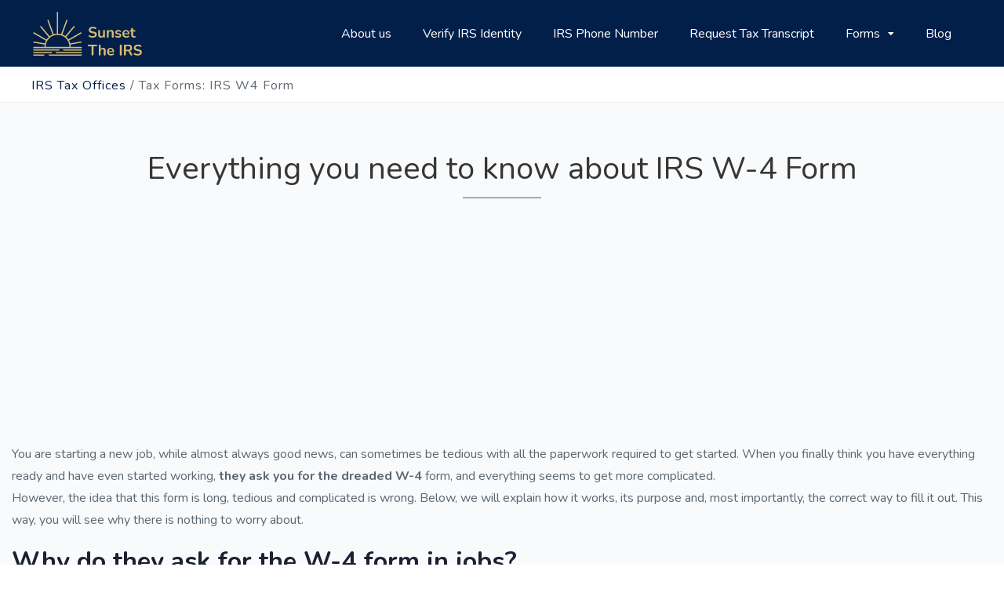

--- FILE ---
content_type: text/html; charset=UTF-8
request_url: https://sunsettheirs.org/w-4-form
body_size: 5835
content:
<!DOCTYPE html>
<html lang="en">
<head>
    <meta charset="utf-8">
    <title>▷ Tax Forms: IRS W4 Form - Sunset The IRS</title>
    <meta name="description" content="Check to know more about what is IRS W4 Form and correct procedure to fill it properly, to leave no room for mistakes.">

    <meta name="robots" content="index,follow">
    <link rel="canonical" href="https://sunsettheirs.org/w-4-form">

    <!-- Stylesheets -->
    <link rel="stylesheet" type="text/css" href="https://sunsettheirs.org/assets/css/bootstrap.css">
    <link rel="stylesheet" type="text/css" href="https://sunsettheirs.org/assets/css/style.css">
    <link rel="stylesheet" type="text/css" href="https://sunsettheirs.org/assets/css/responsive.css">

    <link rel="icon" type="image/png" sizes="32x32" href="https://sunsettheirs.org/assets/images/favicon.png">

    <!-- Responsive -->
    <meta http-equiv="X-UA-Compatible" content="IE=edge">
    <meta name="viewport" content="width=device-width, initial-scale=1.0, maximum-scale=1.0, user-scalable=0">
    <!--[if lt IE 9]><script src="https://cdnjs.cloudflare.com/ajax/libs/html5shiv/3.7.3/html5shiv.js"></script><![endif]-->
    <!--[if lt IE 9]><script src="https://sunsettheirs.org/assets/js/respond.js"></script><![endif]-->

    
    <script type="application/ld+json">
        {
            "@context": "http://schema.org",
            "@type": "Organization",
            "url": "https://sunsettheirs.org/w-4-form",
            "logo": "https://sunsettheirs.org/assets/images/sunset-the-irs.png"
        }
    </script>

    <script type="application/ld+json">
        {
            "@context":"http://schema.org",
            "@type":"WebSite",
            "url":"https://sunsettheirs.org/w-4-form",
            "name":"Sunset The IRS",
            "alternateName":"SunsetTheIRS",
            "description":"Sunset The IRS, find your nearest IRS local office",
            "about":"The purpose of this website is to provide taxpayers with the necessary information about their closest IRS offices.",
            "image":"https://sunsettheirs.org/assets/images/sunset-the-irs.png"
        }
    </script>

    <script type="application/ld+json">
        {
			    "@context": "http://schema.org",
			    "@type": "BreadcrumbList",
			    "itemListElement": [
			        {
			            "@type": "ListItem",
			            "position": 1,
			            "item": {
			                "@id": "https://sunsettheirs.org",
			                "name": "Sunset The IRS"
			            }
			        },
                    {
			            "@type": "ListItem",
			            "position": 2,
			            "item": {
			                "@id": "https://sunsettheirs.org/w4-form",
			                "name": "Tax Forms: IRS W4 Form"
			            }
			        }
			    ]}
    </script>

    
        <style>
        .breadcrumbs-container {
            display: flex;
            overflow-x: auto;
            white-space: nowrap;
            margin-bottom: 5px;
            max-width: 100%;
            position: relative;
            background: #fff;
            padding: 12px 40px 10px;
            font-size: 14px;
            color: #6c7279;
            letter-spacing: 1px;
            text-transform: none;
            font-weight: 300;
            margin: auto;
            border-top: 1px solid #eee;
            border-bottom: 1px solid #eee;
        }
        #breadcrumbs a{
            color: #021f4a;
        }
        #breadcrumbs a:hover{
            color: #ffa737;
        }
        .page-section {
            position: relative;
            padding: 60px 0;
            background-color: #f9fafc;
        }
        .page-section p{
            text-align: left;
            line-height: inherit;
        }
        .page-section h2{
            margin-top: 20px;
            text-align: left;
        }
        .page-section h3{
            margin-top: 20px;
            text-align: left;
        }
        .page-section ul{
            margin-left: 20px;
            text-align: left;
        }
        .page-section ul li{
            list-style: disc;
        }
    </style>

    <!-- Global site tag (gtag.js) - Google Analytics -->
<script async src="https://www.googletagmanager.com/gtag/js?id=G-F10Y91J1EJ"></script>
<script>
  window.dataLayer = window.dataLayer || [];
  function gtag(){dataLayer.push(arguments);}
  gtag('js', new Date());

  gtag('config', 'G-F10Y91J1EJ');
</script>

<script async src="https://pagead2.googlesyndication.com/pagead/js/adsbygoogle.js?client=ca-pub-2849100905116909"
     crossorigin="anonymous"></script>

     <!-- Google Tag Manager -->
<script>(function(w,d,s,l,i){w[l]=w[l]||[];w[l].push({'gtm.start':
    new Date().getTime(),event:'gtm.js'});var f=d.getElementsByTagName(s)[0],
    j=d.createElement(s),dl=l!='dataLayer'?'&l='+l:'';j.async=true;j.src=
    'https://www.googletagmanager.com/gtm.js?id='+i+dl;f.parentNode.insertBefore(j,f);
    })(window,document,'script','dataLayer','GTM-WF7MBPS');</script>
    <!-- End Google Tag Manager -->
    <script src="https://www.google.com/recaptcha/api.js" async defer></script>
</head>

<body>

    <!-- Google Tag Manager (noscript) -->
<noscript><iframe src="https://www.googletagmanager.com/ns.html?id=GTM-WF7MBPS"
    height="0" width="0" style="display:none;visibility:hidden"></iframe></noscript>
    <!-- End Google Tag Manager (noscript) -->

    <div class="page-wrapper">

        <!-- Preloader -->
        <!--<div class="preloader"></div>-->

        <!-- Header Span -->
    <span class="header-span"></span>
    <!-- Main Header-->
    <header class="main-header alternate">


    <!-- Main box -->
    <div class="main-box">
        <div class="logo-box">
            <div class="logo">
                <a href="/">
                    <img src="https://sunsettheirs.org/assets/images/sunset-the-irs.png" alt="https://sunsettheirs.org" title="https://sunsettheirs.org">
                </a>
            </div>
        </div>

        <!--Nav Box-->
        <div class="nav-outer">
            <nav class="nav main-menu">
                <ul class="navigation" id="navbar">
                    <li class=""><a href="https://sunsettheirs.org/about-us">About us</a></li>
                    <li class=""><a href="https://sunsettheirs.org/how-to-verify-identity-irs">Verify IRS Identity</a></li>
                    <li class=""><a href="https://sunsettheirs.org/irs-phone-number">IRS Phone Number</a></li>
                    <li class=""><a href="https://sunsettheirs.org/irs-tax-transcript">Request Tax Transcript</a></li>
                    <li class="dropdown">
                        <span>Forms</span>
                        <ul>
                            <li class="current"><a href="https://sunsettheirs.org/w-4-form">IRS W-4 Form</a></li>
                            <li class=""><a href="https://sunsettheirs.org/w-2-form">IRS W-2 Form</a></li>
                            <li class=""><a href="https://sunsettheirs.org/w-9-form">IRS W-9 Form</a></li>
                            <li class=""><a href="https://sunsettheirs.org/1040-form">IRS 1040 Form</a></li>
                            <li class=""><a href="https://sunsettheirs.org/1099-form">IRS 1099 Form</a></li>
                            <li class=""><a href="https://sunsettheirs.org/5330-form">IRS 5330 Form</a></li>
                        </ul>
                    </li>
                    <li class=""><a href="https://sunsettheirs.org/blog">Blog</a></li>
                </ul>
            </nav>
            <!-- Main Menu End-->

            <div class="outer-box">

            </div>
        </div>
    </div>

    <!-- Mobile Header -->
    <div class="mobile-header">
        <div class="logo">
            <a href="https://sunsettheirs.org">
                <img src="https://sunsettheirs.org/assets/images/sunset-the-irs-mobile.png" alt="https://sunsettheirs.org" title="https://sunsettheirs.org">
            </a>
        </div>

        <!--Nav Box-->
        <div class="nav-outer clearfix">

            <div class="outer-box">
                <a href="#nav-mobile" class="mobile-nav-toggler navbar-trigger"><span class="fa fa-bars"></span></a>
            </div>
        </div>
    </div>

    <!-- Mobile Nav -->
    <div id="nav-mobile"></div>

    <!-- Header Search -->
    <div class="search-popup">
        <span class="search-back-drop"></span>

        <div class="search-inner">
            <button class="close-search"><span class="fa fa-times"></span></button>
            <form method="post" action="blog-showcase.html">
                <div class="form-group">
                    <input type="search" name="search-field" value="" placeholder="Search..." required="">
                    <button type="submit"><i class="flaticon-magnifying-glass"></i></button>
                </div>
            </form>
        </div>
    </div>
    <!-- End Header Search -->

</header>
<!--End Main Header -->

        
<div class="breadcrumbs-container">
	<div class="grid-container grid-parent">
		<p id="breadcrumbs">
            <span><a href="/" style="">IRS Tax Offices</a> /
            <span>Tax Forms: IRS W4 Form</span>
        </p>
    </div>
</div>

<!-- Page Section -->
<section class="page-section">
    <div class="auto-container">
        <div class="sec-title text-center">
            <h1>Everything you need to know about IRS W-4 Form</h1>
            <span class="divider"></span>
            <div style="width:100%;margin-bottom:20px;">
                <script async src="https://pagead2.googlesyndication.com/pagead/js/adsbygoogle.js?client=ca-pub-2849100905116909"
     crossorigin="anonymous"></script>
<!-- Contenido sunsettheirs.org -->
<ins class="adsbygoogle"
     style="display:block"
     data-ad-client="ca-pub-2849100905116909"
     data-ad-slot="6848493421"
     data-ad-format="auto"
     data-full-width-responsive="true"></ins>
<script>
     (adsbygoogle = window.adsbygoogle || []).push({});
</script>
                </div>
            <div class="row">
                <div class="col-12">
                <p>
                    You are starting a new job, while almost always good news, can sometimes be
                    tedious with all the paperwork required to get started. When you finally
                think you have everything ready and have even started working,    <strong>they ask you for the dreaded W-4</strong> form, and everything
                    seems to get more complicated.
                </p>
                <p>
                    However, the idea that this form is long, tedious and complicated is wrong.
                    Below, we will explain how it works, its purpose and, most importantly, the
                    correct way to fill it out. This way, you will see why there is nothing to
                    worry about.
                </p>
                <h2>
                    Why do they ask for the W-4 form in jobs?
                </h2>
                <div style="width:100%;margin-bottom:20px;">
                    <script async src="https://pagead2.googlesyndication.com/pagead/js/adsbygoogle.js?client=ca-pub-2849100905116909"
         crossorigin="anonymous"></script>
    <!-- Contenido sunsettheirs.org -->
    <ins class="adsbygoogle"
         style="display:block"
         data-ad-client="ca-pub-2849100905116909"
         data-ad-slot="6848493421"
         data-ad-format="auto"
         data-full-width-responsive="true"></ins>
    <script>
         (adsbygoogle = window.adsbygoogle || []).push({});
    </script>
                    </div>
                <p>
                    In the first instance, it is the employer's way of corroborating the
                    veracity of everything related to your taxes and other court
                    responsibilities. However, it is mainly requested by the IRS (Internal
                    Revenue Service).
                </p>
                <p>
                    It is indispensable for the employer when defining the tax to withhold from
                    the worker's salary. Due to the fact if they have family charges or not, if
                they are single, married, total household income, etc    <strong>., the employer defines whether to withhold more or less.</strong>
                </p>
                <p>
                    In addition, it is helpful to corroborate all current personal information
                    because even if the employee had a form from their previous job, many
                    things could have changed in their life. All of which can positively or
                    negatively affect tax withholding.
                </p>
                <h2>
                    Why should they withhold money from wages?
                </h2>
                <div style="width:100%;margin-bottom:20px;">
                    <script async src="https://pagead2.googlesyndication.com/pagead/js/adsbygoogle.js?client=ca-pub-2849100905116909"
         crossorigin="anonymous"></script>
    <!-- Contenido sunsettheirs.org -->
    <ins class="adsbygoogle"
         style="display:block"
         data-ad-client="ca-pub-2849100905116909"
         data-ad-slot="6848493421"
         data-ad-format="auto"
         data-full-width-responsive="true"></ins>
    <script>
         (adsbygoogle = window.adsbygoogle || []).push({});
    </script>
                    </div>
                <p>
                    Maintaining a country with well-maintained facilities, spaces, and social
                    systems cannot be achieved for free, i.e., the money must come from
                    somewhere. Generally, taxes are levied on all kinds of transactions, even
                    on the simplest and smallest purchases, and the collection of a salary is
                    no exception.
                </p>
                <p>
                    <strong>With all the money collected from all types of taxes</strong>
                    , infrastructures of various government institutions are created and
                    maintained to take care of all the people and guarantee them the best
                    possible welfare.
                </p>
                <p>
                    In addition, roads, sidewalks, squares, parks and all kinds of structures
                    are built to improve and organise spaces. And a large percentage of the
                    salary and non-wage withholding of taxes lies in creating and maintaining
                    social works.
                </p>
                <h2>
                    The correct way to complete the W-4 form
                </h2>
                <div style="width:100%;margin-bottom:20px;">
                    <script async src="https://pagead2.googlesyndication.com/pagead/js/adsbygoogle.js?client=ca-pub-2849100905116909"
         crossorigin="anonymous"></script>
    <!-- Contenido sunsettheirs.org -->
    <ins class="adsbygoogle"
         style="display:block"
         data-ad-client="ca-pub-2849100905116909"
         data-ad-slot="6848493421"
         data-ad-format="auto"
         data-full-width-responsive="true"></ins>
    <script>
         (adsbygoogle = window.adsbygoogle || []).push({});
    </script>
                    </div>
                <p>
                    The filling out of the form should be quite precise and simple since it is
                    only necessary to cover five areas, of
                    <strong>
                        which it is only required to fill out the first and the last one.
                    </strong>
                </p>
                <p>
                    Although filling only those two is not very advisable, it would take only
                    the marital status into account for calculating the withholdings, and they
                    would be the usual common ones. For this reason, below are the five steps
                    necessary to fill out the W-4 form.
                </p>
                <h3>
                    Personal information
                </h3>
                <p>
                    The personal data requested are name, address, social security number and
                    marital status. You must be more specific
                    <strong>
                        for the last one, using three boxes and choosing the corresponding one.
                    </strong>
                </p>
                <p>
                    The first one is for single or married people, but with separate forms; if
                    you are married with an individual state, you must check the same box as if
                    you are single. The second one is for married people who file jointly with
                    their partners. The last and third is for heads of household responsible
                    for more than half of the expenses necessary to maintain the home.
                </p>
                <h3>
                    Other household income
                </h3>
                <p>
                    Understanding by household the formation of two or more persons agreeing
                    together under marriage or not, it must be declared if there is other
                    income within the family, coming from the other person or an additional
                job. For single people with no other income besides salary,    <strong>filling out this section is unnecessary.</strong>
                </p>
                <h3>
                    Number of sources of income
                </h3>
                <p>
                    This works hand in hand with the previous section. If there are more than
                    two sources of income within the household, it should be specified in the
                    last section following the instructions provided on the form. Similarly
                    <strong>
                        , box C should be selected if there are only two sources of income.
                    </strong>
                </p>
                <h3>
                    Calculation of estimated deductions
                </h3>
                <p>
                    This is intended for those who want to and can specify all their tax
                    returns and their respective deductions. It is entirely up to the taxpayer
                    to choose whether to fill it in.
                </p>
                <h3>
                    Signature and date
                </h3>
                <p>
                    <strong>This is the last step in completing the W-4 form.</strong>
                    The date of the day on which the state is made and, of course, sign it.
                    This way, you can be sure about the truthfulness of the information
                    provided in the document.
                </p>
                <h2>
                    Is it difficult to fill out the form?
                </h2>
                <div style="width:100%;margin-bottom:20px;">
                    <script async src="https://pagead2.googlesyndication.com/pagead/js/adsbygoogle.js?client=ca-pub-2849100905116909"
         crossorigin="anonymous"></script>
    <!-- Contenido sunsettheirs.org -->
    <ins class="adsbygoogle"
         style="display:block"
         data-ad-client="ca-pub-2849100905116909"
         data-ad-slot="6848493421"
         data-ad-format="auto"
         data-full-width-responsive="true"></ins>
    <script>
         (adsbygoogle = window.adsbygoogle || []).push({});
    </script>
                    </div>
                <p>
                    As we have already shown, it is far from being a complicated process. It is
                    quite simple compared to the previous form. The new one uses the same
                    information but is distributed much more precisely and efficiently, without
                    the need to fill in long texts and with much more accuracy when calculating
                    the withholding
                    <strong>
                        . It is only necessary to get all the corresponding information
                    </strong>
                    and use the required information when filling out the form.
                </p>
                <p>
                    Regarding the updating time, generally, the employer should ask you to
                    update the W-4 form every year. And if you do not do so, it is enough to
                    contact Human Resources to ask for all the necessary information on the
                    correct way to update it.
                </p>
                <p>
                    <strong>However, this is not essential;</strong>
                    the most important update will be when there is a significant change in the
                    employee's life that could affect withholding, such as marriage, divorce,
                    new family members, entering or leaving another job, etc.
                </p>
                <p>
                    Even for those who already had the updated form with the previous format
                    before 2020, it is not necessary to fill out the new redesigned form if
                    there has not been any significant change capable of changing the salary
                    withholding. On the other hand, those who fill out the state for the first
                    time or update the form after 2020 must do so with the new format.
                </p>
                </div>
            </div>
        </div>
    </div>
</section>
<!-- End Page Section -->


        <!-- Main Footer -->
<footer class="main-footer">
    <!-- Footer Upper -->
    <div class="footer-upper">
        <ul class="footer-nav">
            <li><a href="https://sunsettheirs.org/privacy-policy">Privacy Policy</a></li>
            <li><a href="https://sunsettheirs.org/terms-conditions">Terms and Conditions</a></li>
            <li><a href="https://sunsettheirs.org/contact">Contact</a></li>
        </ul>
    </div>

    <!-- Footer Content -->
    

    <!-- Footer Bottom -->
    <div class="footer-bottom">
        <div class="text">© 2025 Sunset The IRS. All rights reserved.</div>
    </div>

    <!-- Scroll To Top -->
    <div class="scroll-to-top scroll-to-target" data-target="html"><span class="flaticon-up"></span></div>
</footer>
<!-- End Footer -->
    </div><!-- End Page Wrapper -->

    <script src="https://sunsettheirs.org/assets/js/jquery.js"></script>
    <script src="https://sunsettheirs.org/assets/js/popper.min.js"></script>
    <script src="https://sunsettheirs.org/assets/js/chosen.min.js"></script>
    <script src="https://sunsettheirs.org/assets/js/bootstrap.min.js"></script>
    <script src="https://sunsettheirs.org/assets/js/jquery.fancybox.js"></script>
    <script src="https://sunsettheirs.org/assets/js/jquery.modal.min.js"></script>
    <script src="https://sunsettheirs.org/assets/js/jquery.hideseek.min.js"></script>
    <script src="https://sunsettheirs.org/assets/js/mmenu.polyfills.js"></script>

    <script src="https://sunsettheirs.org/assets/js/mmenu.js"></script>
    <script src="https://sunsettheirs.org/assets/js/owl.js"></script>
    <script src="https://sunsettheirs.org/assets/js/wow.js"></script>
    <script src="https://sunsettheirs.org/assets/js/appear.js"></script>
    <script src="https://sunsettheirs.org/assets/js/script.js"></script>

    
<script defer src="https://static.cloudflareinsights.com/beacon.min.js/vcd15cbe7772f49c399c6a5babf22c1241717689176015" integrity="sha512-ZpsOmlRQV6y907TI0dKBHq9Md29nnaEIPlkf84rnaERnq6zvWvPUqr2ft8M1aS28oN72PdrCzSjY4U6VaAw1EQ==" data-cf-beacon='{"version":"2024.11.0","token":"9d5034761ace411c8212c72b313fa1b3","r":1,"server_timing":{"name":{"cfCacheStatus":true,"cfEdge":true,"cfExtPri":true,"cfL4":true,"cfOrigin":true,"cfSpeedBrain":true},"location_startswith":null}}' crossorigin="anonymous"></script>
</body>
</html>


--- FILE ---
content_type: text/html; charset=utf-8
request_url: https://www.google.com/recaptcha/api2/aframe
body_size: -86
content:
<!DOCTYPE HTML><html><head><meta http-equiv="content-type" content="text/html; charset=UTF-8"></head><body><script nonce="X019shBsQXQ9peH29l14JQ">/** Anti-fraud and anti-abuse applications only. See google.com/recaptcha */ try{var clients={'sodar':'https://pagead2.googlesyndication.com/pagead/sodar?'};window.addEventListener("message",function(a){try{if(a.source===window.parent){var b=JSON.parse(a.data);var c=clients[b['id']];if(c){var d=document.createElement('img');d.src=c+b['params']+'&rc='+(localStorage.getItem("rc::a")?sessionStorage.getItem("rc::b"):"");window.document.body.appendChild(d);sessionStorage.setItem("rc::e",parseInt(sessionStorage.getItem("rc::e")||0)+1);localStorage.setItem("rc::h",'1766573120283');}}}catch(b){}});window.parent.postMessage("_grecaptcha_ready", "*");}catch(b){}</script></body></html>